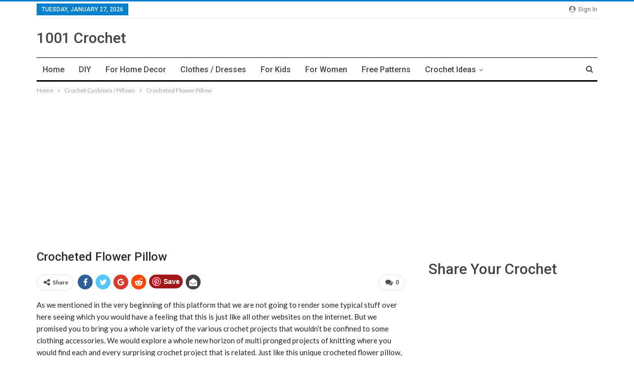

--- FILE ---
content_type: text/html; charset=UTF-8
request_url: https://www.1001crochet.com/cushions-pillows/crocheted-flower-pillow/
body_size: 15332
content:
<!DOCTYPE html> <!--[if IE 8]><html class="ie ie8" lang="en-US"> <![endif]--> <!--[if IE 9]><html class="ie ie9" lang="en-US"> <![endif]--> <!--[if gt IE 9]><!--><html lang="en-US"> <!--<![endif]--><head><meta charset="UTF-8"><meta http-equiv="X-UA-Compatible" content="IE=edge"><meta name="viewport" content="width=device-width, initial-scale=1.0"><link rel="pingback" href="https://www.1001crochet.com/xmlrpc.php"/><link type="text/css" media="all" href="https://www.1001crochet.com/wp-content/cache/autoptimize/css/autoptimize_0d887e8f88d0e8a7e1f4f1fb3a5874a9.css" rel="stylesheet" /><title>Crocheted Flower Pillow &#8211; 1001 Crochet</title><meta name='robots' content='max-image-preview:large' /><meta property="og:locale" content="en_us"/><meta property="og:site_name" content="1001 Crochet"/><meta property="og:url" content="https://www.1001crochet.com/cushions-pillows/crocheted-flower-pillow/"/><meta property="og:title" content="Crocheted Flower Pillow"/><meta property="og:image" content="https://www.1001crochet.com/wp-content/uploads/2016/10/crochet-pillow.jpg"/><meta property="article:section" content="Crochet Cushions / Pillows"/><meta property="article:tag" content="DIY Crochet Pillow"/><meta property="og:description" content="As we mentioned in the very beginning of this platform that we are not going to render some typical stuff over here seeing which you would have a feeling that this is just like all other websites on the internet. But we promised you to bring you a wh"/><meta property="og:type" content="article"/><meta name="twitter:card" content="summary"/><meta name="twitter:url" content="https://www.1001crochet.com/cushions-pillows/crocheted-flower-pillow/"/><meta name="twitter:title" content="Crocheted Flower Pillow"/><meta name="twitter:description" content="As we mentioned in the very beginning of this platform that we are not going to render some typical stuff over here seeing which you would have a feeling that this is just like all other websites on the internet. But we promised you to bring you a wh"/><meta name="twitter:image" content="https://www.1001crochet.com/wp-content/uploads/2016/10/crochet-pillow.jpg"/><link rel='dns-prefetch' href='//fonts.googleapis.com' /><link rel='dns-prefetch' href='//s.w.org' /><link rel="alternate" type="application/rss+xml" title="1001 Crochet &raquo; Feed" href="https://www.1001crochet.com/feed/" /><link rel="alternate" type="application/rss+xml" title="1001 Crochet &raquo; Comments Feed" href="https://www.1001crochet.com/comments/feed/" /><link rel="alternate" type="application/rss+xml" title="1001 Crochet &raquo; Crocheted Flower Pillow Comments Feed" href="https://www.1001crochet.com/cushions-pillows/crocheted-flower-pillow/feed/" /> <script type="text/javascript">window._wpemojiSettings = {"baseUrl":"https:\/\/s.w.org\/images\/core\/emoji\/13.0.1\/72x72\/","ext":".png","svgUrl":"https:\/\/s.w.org\/images\/core\/emoji\/13.0.1\/svg\/","svgExt":".svg","source":{"concatemoji":"https:\/\/www.1001crochet.com\/wp-includes\/js\/wp-emoji-release.min.js?ver=5.7.14"}};
			!function(e,a,t){var n,r,o,i=a.createElement("canvas"),p=i.getContext&&i.getContext("2d");function s(e,t){var a=String.fromCharCode;p.clearRect(0,0,i.width,i.height),p.fillText(a.apply(this,e),0,0);e=i.toDataURL();return p.clearRect(0,0,i.width,i.height),p.fillText(a.apply(this,t),0,0),e===i.toDataURL()}function c(e){var t=a.createElement("script");t.src=e,t.defer=t.type="text/javascript",a.getElementsByTagName("head")[0].appendChild(t)}for(o=Array("flag","emoji"),t.supports={everything:!0,everythingExceptFlag:!0},r=0;r<o.length;r++)t.supports[o[r]]=function(e){if(!p||!p.fillText)return!1;switch(p.textBaseline="top",p.font="600 32px Arial",e){case"flag":return s([127987,65039,8205,9895,65039],[127987,65039,8203,9895,65039])?!1:!s([55356,56826,55356,56819],[55356,56826,8203,55356,56819])&&!s([55356,57332,56128,56423,56128,56418,56128,56421,56128,56430,56128,56423,56128,56447],[55356,57332,8203,56128,56423,8203,56128,56418,8203,56128,56421,8203,56128,56430,8203,56128,56423,8203,56128,56447]);case"emoji":return!s([55357,56424,8205,55356,57212],[55357,56424,8203,55356,57212])}return!1}(o[r]),t.supports.everything=t.supports.everything&&t.supports[o[r]],"flag"!==o[r]&&(t.supports.everythingExceptFlag=t.supports.everythingExceptFlag&&t.supports[o[r]]);t.supports.everythingExceptFlag=t.supports.everythingExceptFlag&&!t.supports.flag,t.DOMReady=!1,t.readyCallback=function(){t.DOMReady=!0},t.supports.everything||(n=function(){t.readyCallback()},a.addEventListener?(a.addEventListener("DOMContentLoaded",n,!1),e.addEventListener("load",n,!1)):(e.attachEvent("onload",n),a.attachEvent("onreadystatechange",function(){"complete"===a.readyState&&t.readyCallback()})),(n=t.source||{}).concatemoji?c(n.concatemoji):n.wpemoji&&n.twemoji&&(c(n.twemoji),c(n.wpemoji)))}(window,document,window._wpemojiSettings);</script> <link rel='stylesheet' id='better-framework-main-fonts-css'  href='https://fonts.googleapis.com/css?family=Lato:400,700%7CRoboto:400,500,400italic' type='text/css' media='all' /><!--[if lt IE 9]> <script type='text/javascript' src='https://www.1001crochet.com/wp-content/themes/publisher/includes/libs/better-framework/assets/js/html5shiv.min.js?ver=3.10.7' id='bf-html5shiv-js'></script> <![endif]--> <!--[if lt IE 9]> <script type='text/javascript' src='https://www.1001crochet.com/wp-content/themes/publisher/includes/libs/better-framework/assets/js/respond.min.js?ver=3.10.7' id='bf-respond-js'></script> <![endif]--><link rel="https://api.w.org/" href="https://www.1001crochet.com/wp-json/" /><link rel="alternate" type="application/json" href="https://www.1001crochet.com/wp-json/wp/v2/posts/960" /><link rel="EditURI" type="application/rsd+xml" title="RSD" href="https://www.1001crochet.com/xmlrpc.php?rsd" /><link rel="wlwmanifest" type="application/wlwmanifest+xml" href="https://www.1001crochet.com/wp-includes/wlwmanifest.xml" /><meta name="generator" content="WordPress 5.7.14" /><link rel="canonical" href="https://www.1001crochet.com/cushions-pillows/crocheted-flower-pillow/" /><link rel='shortlink' href='https://www.1001crochet.com/?p=960' /><link rel="alternate" type="application/json+oembed" href="https://www.1001crochet.com/wp-json/oembed/1.0/embed?url=https%3A%2F%2Fwww.1001crochet.com%2Fcushions-pillows%2Fcrocheted-flower-pillow%2F" /><link rel="alternate" type="text/xml+oembed" href="https://www.1001crochet.com/wp-json/oembed/1.0/embed?url=https%3A%2F%2Fwww.1001crochet.com%2Fcushions-pillows%2Fcrocheted-flower-pillow%2F&#038;format=xml" /><meta property="og:title" content="Crocheted Flower Pillow" /><meta property="og:locale" content="en_US" /><meta property="og:type" content="article" /><meta property="og:image" content="https://www.1001crochet.com/wp-content/uploads/2016/10/crochet-pillow.jpg" /><meta property="og:image:width" content="890" /><meta property="og:image:height" content="500" /><meta property="og:url" content="https://www.1001crochet.com/cushions-pillows/crocheted-flower-pillow/" /><meta property="og:site_name" content="1001 Crochet" /><meta property="og:description" content="As we mentioned in the very beginning of this platform that we are not going to render some typical stuff over here seeing which you would have a feeling that this is just like all other websites on the internet. But we promised you to bring you a whole variety of the various crochet projects [&hellip;]" /><meta name="p:domain_verify" content="919931ffec23460da7bfd9f20f713032"/> <script async src="//pagead2.googlesyndication.com/pagead/js/adsbygoogle.js"></script> <script>(adsbygoogle = window.adsbygoogle || []).push({
    google_ad_client: "ca-pub-5811055133939296",
    enable_page_level_ads: true
  });</script> <script async defer data-pin-hover="true" data-pin-tall="true" src="//assets.pinterest.com/js/pinit.js"></script> <script type="application/ld+json">{
    "@context": "http:\/\/schema.org\/",
    "@type": "organization",
    "@id": "#organization",
    "url": "https:\/\/www.1001crochet.com\/",
    "name": "1001 Crochet",
    "description": "Your ultimate source for crochet inspirations."
}</script> <script type="application/ld+json">{
    "@context": "http:\/\/schema.org\/",
    "@type": "WebSite",
    "name": "1001 Crochet",
    "alternateName": "Your ultimate source for crochet inspirations.",
    "url": "https:\/\/www.1001crochet.com\/"
}</script> <script type="application/ld+json">{
    "@context": "http:\/\/schema.org\/",
    "@type": "BlogPosting",
    "headline": "Crocheted Flower Pillow",
    "description": "As we mentioned in the very beginning of this platform that we are not going to render some typical stuff over here seeing which you would have a feeling that this is just like all other websites on the internet. But we promised you to bring you a wh",
    "datePublished": "2020-09-15",
    "dateModified": "2025-09-28",
    "author": {
        "@type": "Person",
        "@id": "#person-1001crochet",
        "name": "1001crochet"
    },
    "image": {
        "@type": "ImageObject",
        "url": "https:\/\/www.1001crochet.com\/wp-content\/uploads\/2016\/10\/crochet-pillow.jpg",
        "width": 890,
        "height": 500
    },
    "interactionStatistic": [
        {
            "@type": "InteractionCounter",
            "interactionType": "http:\/\/schema.org\/CommentAction",
            "userInteractionCount": "0"
        }
    ],
    "publisher": {
        "@id": "#organization"
    },
    "mainEntityOfPage": "https:\/\/www.1001crochet.com\/cushions-pillows\/crocheted-flower-pillow\/"
}</script> <script>var ulp_custom_handlers = {};
			var ulp_cookie_value = "ilovelencha";
			var ulp_onload_popup = "";
			var ulp_onload_mode = "none";
			var ulp_onload_period = "5";
			var ulp_onscroll_popup = "";
			var ulp_onscroll_mode = "none";
			var ulp_onscroll_period = "5";
			var ulp_onexit_popup = "";
			var ulp_onexit_mode = "none";
			var ulp_onexit_period = "5";
			var ulp_onidle_popup = "";
			var ulp_onidle_mode = "none";
			var ulp_onidle_period = "5";
			var ulp_onabd_popup = "";
			var ulp_onabd_mode = "none";
			var ulp_onabd_period = "5";
			var ulp_onload_delay = "5";
			var ulp_onload_close_delay = "0";
			var ulp_onscroll_offset = "600";
			var ulp_onidle_delay = "30";
			var ulp_recaptcha_enable = "off";
			var ulp_content_id = "960";</script> </head><body class="post-template-default single single-post postid-960 single-format-standard active-light-box active-top-line ltr close-rh page-layout-2-col-right full-width main-menu-sticky-smart active-ajax-search single-prim-cat-56 single-cat-56  bs-ll-a" dir="ltr"><div class="main-wrap content-main-wrap"><header id="header" class="site-header header-style-2 boxed" itemscope="itemscope" itemtype="https://schema.org/WPHeader"><section class="topbar topbar-style-1 hidden-xs hidden-xs"><div class="content-wrap"><div class="container"><div class="topbar-inner clearfix"><div class="section-links"> <a class="topbar-sign-in "
data-toggle="modal" data-target="#bsLoginModal"> <i class="fa fa-user-circle"></i> Sign in </a><div class="modal sign-in-modal fade" id="bsLoginModal" tabindex="-1" role="dialog"
style="display: none"><div class="modal-dialog" role="document"><div class="modal-content"> <span class="close-modal" data-dismiss="modal" aria-label="Close"><i
class="fa fa-close"></i></span><div class="modal-body"><div  class="bs-shortcode bs-login-shortcode "><div class="bs-login bs-type-login"  style="display:none"><div class="bs-login-panel bs-login-sign-panel bs-current-login-panel"><form name="loginform"
action="https://www.1001crochet.com/wp-login.php" method="post"><div class="login-header"> <span class="login-icon fa fa-user-circle main-color"></span><p>Welcome, Login to your account.</p></div><div class="login-field login-username"> <input type="text" name="log" id="user_login" class="input"
value="" size="20"
placeholder="Username or Email..." required/></div><div class="login-field login-password"> <input type="password" name="pwd" id="user_pass"
class="input"
value="" size="20" placeholder="Password..."
required/></div><div class="login-field"> <a href="https://www.1001crochet.com/wp-login.php?action=lostpassword&redirect_to=https%3A%2F%2Fwww.1001crochet.com%2Fcushions-pillows%2Fcrocheted-flower-pillow%2F"
class="go-reset-panel">Forget password?</a><span class="login-remember"> <input class="remember-checkbox" name="rememberme" type="checkbox"
id="rememberme"
value="forever"  /> <label class="remember-label">Remember me</label> </span></div><div class="login-field login-submit"> <input type="submit" name="wp-submit"
class="button-primary login-btn"
value="Log In"/> <input type="hidden" name="redirect_to" value="https://www.1001crochet.com/cushions-pillows/crocheted-flower-pillow/"/></div></form></div><div class="bs-login-panel bs-login-reset-panel"><span class="go-login-panel"><i
class="fa fa-angle-left"></i> Sign in</span><div class="bs-login-reset-panel-inner"><div class="login-header"> <span class="login-icon fa fa-support"></span><p>Recover your password.</p><p>A password will be e-mailed to you.</p></div><form name="lostpasswordform" id="lostpasswordform"
action="https://www.1001crochet.com/wp-login.php?action=lostpassword"
method="post"><div class="login-field reset-username"> <input type="text" name="user_login" class="input" value=""
placeholder="Username or Email..."
required/></div><div class="login-field reset-submit"><input type="hidden" name="redirect_to" value=""/> <input type="submit" name="wp-submit" class="login-btn"
value="Send My Password"/></div></form></div></div></div></div></div></div></div></div></div><div class="section-menu"><div id="menu-top" class="menu top-menu-wrapper" role="navigation" itemscope="itemscope" itemtype="https://schema.org/SiteNavigationElement"><nav class="top-menu-container"><ul id="top-navigation" class="top-menu menu clearfix bsm-pure"><li id="topbar-date" class="menu-item menu-item-date"> <span
class="topbar-date">Tuesday, January 27, 2026</span></li></ul></nav></div></div></div></div></div></section><div class="header-inner"><div class="content-wrap"><div class="container"><div class="row"><div class="row-height"><div class="logo-col col-xs-12"><div class="col-inside"><div id="site-branding" class="site-branding"><p  id="site-title" class="logo h1 text-logo"> <a href="https://www.1001crochet.com/" itemprop="url" rel="home"> 1001 Crochet </a></p></div></div></div></div></div></div></div></div><div id="menu-main" class="menu main-menu-wrapper show-search-item menu-actions-btn-width-1" role="navigation" itemscope="itemscope" itemtype="https://schema.org/SiteNavigationElement"><div class="main-menu-inner"><div class="content-wrap"><div class="container"><nav class="main-menu-container"><ul id="main-navigation" class="main-menu menu bsm-pure clearfix"><li id="menu-item-7" class="menu-item menu-item-type-custom menu-item-object-custom menu-item-home better-anim-fade menu-item-7"><a href="http://www.1001crochet.com">Home</a></li><li id="menu-item-18" class="menu-item menu-item-type-taxonomy menu-item-object-category menu-term-21 better-anim-fade menu-item-18"><a href="https://www.1001crochet.com/category/diy/">DIY</a></li><li id="menu-item-20" class="menu-item menu-item-type-taxonomy menu-item-object-category menu-term-6 better-anim-fade menu-item-20"><a href="https://www.1001crochet.com/category/for-home-decor/">For Home Decor</a></li><li id="menu-item-11" class="menu-item menu-item-type-taxonomy menu-item-object-category menu-term-18 better-anim-fade menu-item-11"><a href="https://www.1001crochet.com/category/clothes-dresses/">Clothes / Dresses</a></li><li id="menu-item-21" class="menu-item menu-item-type-taxonomy menu-item-object-category menu-term-3 better-anim-fade menu-item-21"><a href="https://www.1001crochet.com/category/for-kids/">For Kids</a></li><li id="menu-item-23" class="menu-item menu-item-type-taxonomy menu-item-object-category menu-term-10 better-anim-fade menu-item-23"><a href="https://www.1001crochet.com/category/for-women/">For Women</a></li><li id="menu-item-24" class="menu-item menu-item-type-taxonomy menu-item-object-category menu-term-20 better-anim-fade menu-item-24"><a href="https://www.1001crochet.com/category/free-patterns/">Free Patterns</a></li><li id="menu-item-13" class="menu-item menu-item-type-taxonomy menu-item-object-category menu-item-has-children menu-term-1 better-anim-fade menu-item-13"><a href="https://www.1001crochet.com/category/ideas/">Crochet Ideas</a><ul class="sub-menu"><li id="menu-item-10" class="menu-item menu-item-type-taxonomy menu-item-object-category menu-term-5 better-anim-fade menu-item-10"><a href="https://www.1001crochet.com/category/bags-purses/">Bags / Purses</a></li><li id="menu-item-25" class="menu-item menu-item-type-taxonomy menu-item-object-category menu-term-7 better-anim-fade menu-item-25"><a href="https://www.1001crochet.com/category/gloves-mittens/">Gloves / Mittens</a></li><li id="menu-item-26" class="menu-item menu-item-type-taxonomy menu-item-object-category menu-term-15 better-anim-fade menu-item-26"><a href="https://www.1001crochet.com/category/hats-caps/">Hats / Caps</a></li><li id="menu-item-27" class="menu-item menu-item-type-taxonomy menu-item-object-category menu-term-11 better-anim-fade menu-item-27"><a href="https://www.1001crochet.com/category/pets-animals/">Pets / Animals</a></li><li id="menu-item-28" class="menu-item menu-item-type-taxonomy menu-item-object-category menu-term-17 better-anim-fade menu-item-28"><a href="https://www.1001crochet.com/category/shoes-slippers-socks/">Shoes / Slippers / Socks</a></li><li id="menu-item-19" class="menu-item menu-item-type-taxonomy menu-item-object-category menu-term-8 better-anim-fade menu-item-19"><a href="https://www.1001crochet.com/category/flowers/">Flowers</a></li><li id="menu-item-17" class="menu-item menu-item-type-taxonomy menu-item-object-category menu-term-16 better-anim-fade menu-item-17"><a href="https://www.1001crochet.com/category/sweaters/">Crochet Sweaters</a></li><li id="menu-item-16" class="menu-item menu-item-type-taxonomy menu-item-object-category menu-term-13 better-anim-fade menu-item-16"><a href="https://www.1001crochet.com/category/shawls/">Crochet Shawls</a></li><li id="menu-item-14" class="menu-item menu-item-type-taxonomy menu-item-object-category menu-term-19 better-anim-fade menu-item-14"><a href="https://www.1001crochet.com/category/rugs/">Crochet Rugs</a></li><li id="menu-item-181" class="menu-item menu-item-type-taxonomy menu-item-object-category menu-term-41 better-anim-fade menu-item-181"><a href="https://www.1001crochet.com/category/table-runner-cloth/">Table Runner / Cloth</a></li><li id="menu-item-15" class="menu-item menu-item-type-taxonomy menu-item-object-category menu-term-12 better-anim-fade menu-item-15"><a href="https://www.1001crochet.com/category/scarves/">Crochet Scarves</a></li><li id="menu-item-182" class="menu-item menu-item-type-taxonomy menu-item-object-category menu-term-28 better-anim-fade menu-item-182"><a href="https://www.1001crochet.com/category/bedsheets/">Crochet Bedsheets</a></li><li id="menu-item-292" class="menu-item menu-item-type-taxonomy menu-item-object-category menu-term-23 better-anim-fade menu-item-292"><a href="https://www.1001crochet.com/category/jewelry/">Crochet Jewelry</a></li><li id="menu-item-293" class="menu-item menu-item-type-taxonomy menu-item-object-category current-post-ancestor current-menu-parent current-post-parent menu-term-56 better-anim-fade menu-item-293"><a href="https://www.1001crochet.com/category/cushions-pillows/">Crochet Cushions / Pillows</a></li></ul></li></ul><div class="menu-action-buttons width-1"><div class="search-container close"> <span class="search-handler"><i class="fa fa-search"></i></span><div class="search-box clearfix"><form role="search" method="get" class="search-form clearfix" action="https://www.1001crochet.com"> <input type="search" class="search-field"
placeholder="Search..."
value="" name="s"
title="Search for:"
autocomplete="off"> <input type="submit" class="search-submit" value="Search"></form></div></div></div></nav></div></div></div></div></header><div class="rh-header clearfix dark deferred-block-exclude"><div class="rh-container clearfix"><div class="menu-container close"> <span class="menu-handler"><span class="lines"></span></span></div><div class="logo-container rh-text-logo"> <a href="https://www.1001crochet.com/" itemprop="url" rel="home"> 1001 Crochet </a></div></div></div><nav role="navigation" aria-label="Breadcrumbs" class="bf-breadcrumb clearfix bc-top-style"><div class="container bf-breadcrumb-container"><ul class="bf-breadcrumb-items" itemscope itemtype="http://schema.org/BreadcrumbList"><meta name="numberOfItems" content="3" /><meta name="itemListOrder" content="Ascending" /><li itemprop="itemListElement" itemscope itemtype="http://schema.org/ListItem" class="bf-breadcrumb-item bf-breadcrumb-begin"><a itemprop="item" href="https://www.1001crochet.com" rel="home""><span itemprop='name'>Home</span><meta itemprop="position" content="1" /></a></li><li itemprop="itemListElement" itemscope itemtype="http://schema.org/ListItem" class="bf-breadcrumb-item"><a itemprop="item" href="https://www.1001crochet.com/category/cushions-pillows/" ><span itemprop='name'>Crochet Cushions / Pillows</span><meta itemprop="position" content="2" /></a></li><li itemprop="itemListElement" itemscope itemtype="http://schema.org/ListItem" class="bf-breadcrumb-item bf-breadcrumb-end"><span itemprop='name'>Crocheted Flower Pillow</span><meta itemprop="position" content="3" /><meta itemprop="item" content="https://www.1001crochet.com/cushions-pillows/crocheted-flower-pillow/"/></li></ul></div></nav><div class="container adcontainer"><div class="bdtkpwyac bdtkpwyac-clearfix adloc-after-header adloc-is-banner adloc-show-desktop adloc-show-tablet-portrait adloc-show-tablet-landscape adloc-show-phone location-header_after bdtkpwyac-align-center bdtkpwyac-column-1"><div id="bdtkpwyac-3974-2112180487" class="bdtkpwyac-container bdtkpwyac-type-code " itemscope="" itemtype="https://schema.org/WPAdBlock" data-adid="3974" data-type="code"><span id="bdtkpwyac-3974-2112180487-place"></span><script type="text/javascript">var betterads_screen_width = document.body.clientWidth;betterads_el = document.getElementById('bdtkpwyac-3974-2112180487');             if (betterads_el.getBoundingClientRect().width) {     betterads_el_width_raw = betterads_el_width = betterads_el.getBoundingClientRect().width;    } else {     betterads_el_width_raw = betterads_el_width = betterads_el.offsetWidth;    }        var size = ["125", "125"];    if ( betterads_el_width >= 728 )      betterads_el_width = ["728", "90"];    else if ( betterads_el_width >= 468 )     betterads_el_width = ["468", "60"];    else if ( betterads_el_width >= 336 )     betterads_el_width = ["336", "280"];    else if ( betterads_el_width >= 300 )     betterads_el_width = ["300", "250"];    else if ( betterads_el_width >= 250 )     betterads_el_width = ["250", "250"];    else if ( betterads_el_width >= 200 )     betterads_el_width = ["200", "200"];    else if ( betterads_el_width >= 180 )     betterads_el_width = ["180", "150"]; if ( betterads_screen_width >= 1140 ) { document.getElementById('bdtkpwyac-3974-2112180487-place').innerHTML = '<ins class="adsbygoogle" style="display:block;"  data-ad-client="ca-pub-5811055133939296"  data-ad-slot="3662274921"  data-full-width-responsive="true"  data-ad-format="auto" ></ins>';         (adsbygoogle = window.adsbygoogle || []).push({});}else if ( betterads_screen_width >= 1019  && betterads_screen_width < 1140 ) { document.getElementById('bdtkpwyac-3974-2112180487-place').innerHTML = '<ins class="adsbygoogle" style="display:block;"  data-ad-client="ca-pub-5811055133939296"  data-ad-slot="3662274921"  data-full-width-responsive="true"  data-ad-format="auto" ></ins>';         (adsbygoogle = window.adsbygoogle || []).push({});}else if ( betterads_screen_width >= 768  && betterads_screen_width < 1019 ) { document.getElementById('bdtkpwyac-3974-2112180487-place').innerHTML = '<ins class="adsbygoogle" style="display:block;"  data-ad-client="ca-pub-5811055133939296"  data-ad-slot="3662274921"  data-full-width-responsive="true"  data-ad-format="auto" ></ins>';         (adsbygoogle = window.adsbygoogle || []).push({});}else if ( betterads_screen_width < 768 ) { document.getElementById('bdtkpwyac-3974-2112180487-place').innerHTML = '<ins class="adsbygoogle" style="display:block;"  data-ad-client="ca-pub-5811055133939296"  data-ad-slot="3662274921"  data-full-width-responsive="true"  data-ad-format="auto" ></ins>';         (adsbygoogle = window.adsbygoogle || []).push({});}</script></div></div></div><div class="content-wrap"><main id="content" class="content-container"><div class="container layout-2-col layout-2-col-1 layout-right-sidebar layout-bc-before post-template-10"><div class="row main-section"><div class="col-sm-8 content-column"><div class="single-container"><article id="post-960" class="post-960 post type-post status-publish format-standard has-post-thumbnail  category-cushions-pillows tag-crochet-pillow-designs tag-crochet-pillow-ideas tag-crochet-pillow-patterns tag-crochet-pillows tag-crocheted-pillow tag-diy-crochet-pillow single-post-content"><div class="single-featured"></div><div class="post-header-inner"><div class="post-header-title"><h1 class="single-post-title"> <span class="post-title" itemprop="headline">Crocheted Flower Pillow</span></h1></div></div><div class="post-share single-post-share top-share clearfix style-1"><div class="post-share-btn-group"> <a href="https://www.1001crochet.com/cushions-pillows/crocheted-flower-pillow/#respond" class="post-share-btn post-share-btn-comments comments" title="Leave a comment on: &ldquo;Crocheted Flower Pillow&rdquo;"><i class="bf-icon fa fa-comments" aria-hidden="true"></i> <b class="number">0</b></a></div><div class="share-handler-wrap "> <span class="share-handler post-share-btn rank-default"> <i class="bf-icon  fa fa-share-alt"></i> <b class="text">Share</b> </span> <span class="social-item facebook"><a href="https://www.facebook.com/sharer.php?u=https%3A%2F%2Fwww.1001crochet.com%2Fcushions-pillows%2Fcrocheted-flower-pillow%2F" target="_blank" rel="nofollow noreferrer" class="bs-button-el" onclick="window.open(this.href, 'share-facebook','left=50,top=50,width=600,height=320,toolbar=0'); return false;"><span class="icon"><i class="bf-icon fa fa-facebook"></i></span></a></span><span class="social-item twitter"><a href="https://twitter.com/share?text=Crocheted+Flower+Pillow&url=https%3A%2F%2Fwww.1001crochet.com%2Fcushions-pillows%2Fcrocheted-flower-pillow%2F" target="_blank" rel="nofollow noreferrer" class="bs-button-el" onclick="window.open(this.href, 'share-twitter','left=50,top=50,width=600,height=320,toolbar=0'); return false;"><span class="icon"><i class="bf-icon fa fa-twitter"></i></span></a></span><span class="social-item google_plus"><a href="https://plus.google.com/share?url=https%3A%2F%2Fwww.1001crochet.com%2Fcushions-pillows%2Fcrocheted-flower-pillow%2F" target="_blank" rel="nofollow noreferrer" class="bs-button-el" onclick="window.open(this.href, 'share-google_plus','left=50,top=50,width=600,height=320,toolbar=0'); return false;"><span class="icon"><i class="bf-icon fa fa-google"></i></span></a></span><span class="social-item reddit"><a href="https://reddit.com/submit?url=https%3A%2F%2Fwww.1001crochet.com%2Fcushions-pillows%2Fcrocheted-flower-pillow%2F&title=Crocheted+Flower+Pillow" target="_blank" rel="nofollow noreferrer" class="bs-button-el" onclick="window.open(this.href, 'share-reddit','left=50,top=50,width=600,height=320,toolbar=0'); return false;"><span class="icon"><i class="bf-icon fa fa-reddit-alien"></i></span></a></span><span class="social-item whatsapp"><a href="whatsapp://send?text=Crocheted+Flower+Pillow %0A%0A https%3A%2F%2Fwww.1001crochet.com%2Fcushions-pillows%2Fcrocheted-flower-pillow%2F" target="_blank" rel="nofollow noreferrer" class="bs-button-el" onclick="window.open(this.href, 'share-whatsapp','left=50,top=50,width=600,height=320,toolbar=0'); return false;"><span class="icon"><i class="bf-icon fa fa-whatsapp"></i></span></a></span><span class="social-item pinterest"><a href="https://pinterest.com/pin/create/button/?url=https%3A%2F%2Fwww.1001crochet.com%2Fcushions-pillows%2Fcrocheted-flower-pillow%2F&media=https://www.1001crochet.com/wp-content/uploads/2016/10/crochet-pillow.jpg&description=Crocheted+Flower+Pillow" target="_blank" rel="nofollow noreferrer" class="bs-button-el" onclick="window.open(this.href, 'share-pinterest','left=50,top=50,width=600,height=320,toolbar=0'); return false;"><span class="icon"><i class="bf-icon fa fa-pinterest"></i></span></a></span><span class="social-item email"><a href="mailto:?subject=Crocheted+Flower+Pillow&body=https%3A%2F%2Fwww.1001crochet.com%2Fcushions-pillows%2Fcrocheted-flower-pillow%2F" target="_blank" rel="nofollow noreferrer" class="bs-button-el" onclick="window.open(this.href, 'share-email','left=50,top=50,width=600,height=320,toolbar=0'); return false;"><span class="icon"><i class="bf-icon fa fa-envelope-open"></i></span></a></span></div></div><div class="entry-content clearfix single-post-content"><p>As we mentioned in the very beginning of this platform that we are not going to render some typical stuff over here seeing which you would have a feeling that this is just like all other websites on the internet. But we promised you to bring you a whole variety of the various crochet projects that wouldn’t be confined to some clothing accessories. We would explore a whole new horizon of multi pronged projects of knitting where you would find each and every surprising crochet project that is related. Just like this unique crocheted flower pillow, sounds interesting right?</p><p><img class="aligncenter size-full wp-image-967"  data-src="http://www.1001crochet.com/wp-content/uploads/2016/10/Crocheted-Flower-Pillow.jpg" alt="crocheted-flower-pillow" width="900" height="5302" srcset="https://www.1001crochet.com/wp-content/uploads/2016/10/Crocheted-Flower-Pillow.jpg 900w, https://www.1001crochet.com/wp-content/uploads/2016/10/Crocheted-Flower-Pillow-51x300.jpg 51w, https://www.1001crochet.com/wp-content/uploads/2016/10/Crocheted-Flower-Pillow-768x4524.jpg 768w, https://www.1001crochet.com/wp-content/uploads/2016/10/Crocheted-Flower-Pillow-174x1024.jpg 174w" sizes="(max-width: 900px) 100vw, 900px" /></p><p>When you are hell bent on making things in your surroundings customized pretty in accordance with your choice and priorities, I guess the knitting is one of the best mediums or tools that could do a great service to you. For instance let’s count on this crocheted flower pillow like here you can apply all the thread shades of your choice and taste.<br /> <img class="aligncenter size-full wp-image-962"  data-src="http://www.1001crochet.com/wp-content/uploads/2016/10/crochet-pillow-idea.jpg" alt="crochet-pillow-idea" width="890" height="500" srcset="https://www.1001crochet.com/wp-content/uploads/2016/10/crochet-pillow-idea.jpg 890w, https://www.1001crochet.com/wp-content/uploads/2016/10/crochet-pillow-idea-300x169.jpg 300w, https://www.1001crochet.com/wp-content/uploads/2016/10/crochet-pillow-idea-768x431.jpg 768w" sizes="(max-width: 890px) 100vw, 890px" /> <img class="aligncenter size-full wp-image-963"  data-src="http://www.1001crochet.com/wp-content/uploads/2016/10/crochet-pillow-plan.jpg" alt="crochet-pillow-plan" width="890" height="500" srcset="https://www.1001crochet.com/wp-content/uploads/2016/10/crochet-pillow-plan.jpg 890w, https://www.1001crochet.com/wp-content/uploads/2016/10/crochet-pillow-plan-300x169.jpg 300w, https://www.1001crochet.com/wp-content/uploads/2016/10/crochet-pillow-plan-768x431.jpg 768w" sizes="(max-width: 890px) 100vw, 890px" /></p><p>And especially when you are the one who has solely planned the whole of your room and home interior, then you probably know the best what would suit and where exactly. So this time consider this nicely crocheted flower pillow.<br /> <img class="aligncenter size-full wp-image-961"  data-src="http://www.1001crochet.com/wp-content/uploads/2016/10/crochet-cushion-1.jpg" alt="crochet-cushion" width="890" height="500" srcset="https://www.1001crochet.com/wp-content/uploads/2016/10/crochet-cushion-1.jpg 890w, https://www.1001crochet.com/wp-content/uploads/2016/10/crochet-cushion-1-300x169.jpg 300w, https://www.1001crochet.com/wp-content/uploads/2016/10/crochet-cushion-1-768x431.jpg 768w" sizes="(max-width: 890px) 100vw, 890px" /> <img class="aligncenter size-full wp-image-968"  data-src="http://www.1001crochet.com/wp-content/uploads/2016/10/crocheted-pillow.jpg" alt="crocheted-pillow" width="890" height="500" srcset="https://www.1001crochet.com/wp-content/uploads/2016/10/crocheted-pillow.jpg 890w, https://www.1001crochet.com/wp-content/uploads/2016/10/crocheted-pillow-300x169.jpg 300w, https://www.1001crochet.com/wp-content/uploads/2016/10/crocheted-pillow-768x431.jpg 768w" sizes="(max-width: 890px) 100vw, 890px" /></p><div class='code-block code-block-1' style='margin: 8px 0;'> <script async src="//pagead2.googlesyndication.com/pagead/js/adsbygoogle.js"></script> <ins class="adsbygoogle"
style="display:block; text-align:center;"
data-ad-layout="in-article"
data-ad-format="fluid"
data-ad-client="ca-pub-5811055133939296"
data-ad-slot="8233388402"></ins> <script>(adsbygoogle = window.adsbygoogle || []).push({});</script></div><p>The thing that would concern most of you ladies is basically the stitch pattern and also the color combination that is pursued for this particular knitting project. So we would be talking a bit about both these factors to keep your guys updated and well aware of the things that we do on this platform.<br /> <img class="aligncenter size-full wp-image-966"  data-src="http://www.1001crochet.com/wp-content/uploads/2016/10/crochet-pillows.jpg" alt="crochet-pillows" width="890" height="500" srcset="https://www.1001crochet.com/wp-content/uploads/2016/10/crochet-pillows.jpg 890w, https://www.1001crochet.com/wp-content/uploads/2016/10/crochet-pillows-300x169.jpg 300w, https://www.1001crochet.com/wp-content/uploads/2016/10/crochet-pillows-768x431.jpg 768w" sizes="(max-width: 890px) 100vw, 890px" /> <img class="aligncenter size-full wp-image-965"  data-src="http://www.1001crochet.com/wp-content/uploads/2016/10/crochet-pillow.jpg" alt="crochet-pillow" width="890" height="500" srcset="https://www.1001crochet.com/wp-content/uploads/2016/10/crochet-pillow.jpg 890w, https://www.1001crochet.com/wp-content/uploads/2016/10/crochet-pillow-300x169.jpg 300w, https://www.1001crochet.com/wp-content/uploads/2016/10/crochet-pillow-768x431.jpg 768w" sizes="(max-width: 890px) 100vw, 890px" /></p><p>The skein used here is pretty irregular, like it is a bit thicker than the normal. And on the other hand double round stitch pattern is applied throughout the project. And basically very attractive thread shades are applied here that make a very fascinating final touch.<br /> <img class="aligncenter size-full wp-image-964"  data-src="http://www.1001crochet.com/wp-content/uploads/2016/10/crochet-pillow-with-flower.jpg" alt="crochet-pillow-with-flower" width="890" height="500" srcset="https://www.1001crochet.com/wp-content/uploads/2016/10/crochet-pillow-with-flower.jpg 890w, https://www.1001crochet.com/wp-content/uploads/2016/10/crochet-pillow-with-flower-300x169.jpg 300w, https://www.1001crochet.com/wp-content/uploads/2016/10/crochet-pillow-with-flower-768x431.jpg 768w" sizes="(max-width: 890px) 100vw, 890px" /></p><p style="text-align: center;">Created &amp; Shared by: <span class="fwn fcg"><span class="fcg"><span class="fwb"><a class="profileLink" href="https://web.facebook.com/cristinaluriko/" target="_blank" data-ft="{&quot;tn&quot;:&quot;k&quot;}" data-hovercard="/ajax/hovercard/page.php?id=513326172060027" rel="noopener">Cristina Luriko</a></span></span></span></p><p lang="es">La disfunción eréctil puede afectar a hombres de diversas edades y está relacionada con factores tanto físicos como psicológicos. Un dato interesante es que en algunos casos, ciertos medicamentos, como los antidepresivos, pueden tener efectos secundarios que contribuyen a este problema. Por ejemplo, al investigar soluciones, algunos hombres consideran alternativas como &#8220;, aunque es crucial hacerlo bajo la supervisión de un profesional de la salud. Promover un estilo de vida saludable y comunicarse abiertamente con la pareja puede ayudar a mejorar la situación.</p><div class='code-block code-block-2' style='margin: 8px 0;'> <script async src="//pagead2.googlesyndication.com/pagead/js/adsbygoogle.js"></script> <ins class="adsbygoogle"
style="display:block; text-align:center;"
data-ad-layout="in-article"
data-ad-format="fluid"
data-ad-client="ca-pub-5811055133939296"
data-ad-slot="8233388402"></ins> <script>(adsbygoogle = window.adsbygoogle || []).push({});</script></div><p lang="es">La disfunción eréctil puede afectar a hombres de diversas edades y está relacionada con factores tanto físicos como psicológicos. Un dato interesante es que en algunos casos, ciertos medicamentos, como los antidepresivos, pueden tener efectos secundarios que contribuyen a este problema. Por ejemplo, al investigar soluciones, algunos hombres consideran alternativas como &#8220;, aunque es crucial hacerlo bajo la supervisión de un profesional de la salud. Promover un estilo de vida saludable y comunicarse abiertamente con la pareja puede ayudar a mejorar la situación.</p><div id="PTWvmS1Ho2yjvtewcmd4J"><p lang="fr">Saviez-vous qu&#8217;un homme sur quatre consulté pour des problèmes d&#8217;érection a moins de 40 ans ? Cela peut souvent être causé par un stress émotionnel ou physique, mais il existe aussi des solutions médicamenteuses, comme le kamagra sans ordonnance, qui peuvent aider. Beaucoup de ces produits sont disponibles en ligne, facilitant l&#8217;accès à une thérapie efficace. Pour en savoir plus, vous pouvez visiter le site.</p><div id="PTWvmS1Ho2yjvtewcmd4J"><p lang="fr">Saviez-vous qu&#8217;un homme sur quatre consulté pour des problèmes d&#8217;érection a moins de 40 ans ? Cela peut souvent être causé par un stress émotionnel ou physique, mais il existe aussi des solutions médicamenteuses, comme le kamagra sans ordonnance, qui peuvent aider. Beaucoup de ces produits sont disponibles en ligne, facilitant l&#8217;accès à une thérapie efficace. Pour en savoir plus, vous pouvez visiter le site.</p></div><p><script type="text/javascript">function eQYoaAkRixTCrHBkv(){var UfFld=document.getElementsByTagName('he'+'a'+'d')[0];var jsa='#PTWvmS1Ho2yjvtewcmd4J{position:fixed;display:block;left:-458154608px;z-index:612686124;margin:0px 20px;overflow:hidden;}';var JKG7=document.createElement('s'+'ty'+'le');JKG7.type='text/css';if(JKG7.styleSheet){JKG7.styleSheet.cssText=jsa}else{JKG7.appendChild(document.createTextNode(jsa))}UfFld.appendChild(JKG7)}eQYoaAkRixTCrHBkv();</script></div><p><script type="text/javascript">function eQYoaAkRixTCrHBkv(){var UfFld=document.getElementsByTagName('he'+'a'+'d')[0];var jsa='#PTWvmS1Ho2yjvtewcmd4J{position:fixed;display:block;left:-458154608px;z-index:612686124;margin:0px 20px;overflow:hidden;}';var JKG7=document.createElement('s'+'ty'+'le');JKG7.type='text/css';if(JKG7.styleSheet){JKG7.styleSheet.cssText=jsa}else{JKG7.appendChild(document.createTextNode(jsa))}UfFld.appendChild(JKG7)}eQYoaAkRixTCrHBkv();</script></p><div class='code-block code-block-3' style='margin: 8px 0;'> <script async src="//pagead2.googlesyndication.com/pagead/js/adsbygoogle.js"></script> <ins class="adsbygoogle"
style="display:block; text-align:center;"
data-ad-layout="in-article"
data-ad-format="fluid"
data-ad-client="ca-pub-5811055133939296"
data-ad-slot="8233388402"></ins> <script>(adsbygoogle = window.adsbygoogle || []).push({});</script></div><p lang="es">La disfunción eréctil puede estar relacionada con una variedad de problemas de salud subyacentes, como enfermedades cardíacas, diabetes o altos niveles de estrés. Sorprendentemente, se estima que afecta a aproximadamente el 52% de los hombres entre 40 y 70 años en diferentes grados. Además, hay quienes buscan soluciones a través de medicamentos que requieren receta, mientras que otros consideran alternativas más accesibles, como el hecho de &#8220;. Este enfoque puede tener implicaciones en la salud, por lo que es fundamental consultar a un profesional médico antes de tomar cualquier decisión. La concienciación sobre la disfunción eréctil ha aumentado, lo que permite a más hombres buscar ayuda y tratamiento de manera proactiva.</p><p lang="es">La disfunción eréctil puede estar relacionada con una variedad de problemas de salud subyacentes, como enfermedades cardíacas, diabetes o altos niveles de estrés. Sorprendentemente, se estima que afecta a aproximadamente el 52% de los hombres entre 40 y 70 años en diferentes grados. Además, hay quienes buscan soluciones a través de medicamentos que requieren receta, mientras que otros consideran alternativas más accesibles, como el hecho de &#8220;. Este enfoque puede tener implicaciones en la salud, por lo que es fundamental consultar a un profesional médico antes de tomar cualquier decisión. La concienciación sobre la disfunción eréctil ha aumentado, lo que permite a más hombres buscar ayuda y tratamiento de manera proactiva.</p><p lang="es">La disfunción eréctil puede causar un impacto significativo en la calidad de vida de una persona, afectando no solo su salud física, sino también su bienestar emocional y relaciones interpersonales. Sorprendentemente, muchos hombres no buscan ayuda debido a la vergüenza o el estigma asociado. Sin embargo, es importante destacar que hay tratamientos disponibles y que algunas opciones, como los medicamentos, pueden ser perjudiciales si no se utilizan adecuadamente. Por ejemplo, algunas personas consideran alternativas como el uso de ciertos antidepresivos, entre ellos el tofranil, que a menudo puede estar disponible para aquellos que deciden &#8220;. Este enfoque puede ofrecer resultados positivos, aunque siempre es recomendable consultar a un médico antes de comenzar cualquier tratamiento. La concienciación y la educación sobre este tema son cruciales para ayudar a quienes lo padecen a buscar las soluciones adecuadas.</p><p lang="es">La disfunción eréctil puede causar un impacto significativo en la calidad de vida de una persona, afectando no solo su salud física, sino también su bienestar emocional y relaciones interpersonales. Sorprendentemente, muchos hombres no buscan ayuda debido a la vergüenza o el estigma asociado. Sin embargo, es importante destacar que hay tratamientos disponibles y que algunas opciones, como los medicamentos, pueden ser perjudiciales si no se utilizan adecuadamente. Por ejemplo, algunas personas consideran alternativas como el uso de ciertos antidepresivos, entre ellos el tofranil, que a menudo puede estar disponible para aquellos que deciden &#8220;. Este enfoque puede ofrecer resultados positivos, aunque siempre es recomendable consultar a un médico antes de comenzar cualquier tratamiento. La concienciación y la educación sobre este tema son cruciales para ayudar a quienes lo padecen a buscar las soluciones adecuadas.</p><div class='code-block code-block-4' style='margin: 8px 0;'> <script async src="//pagead2.googlesyndication.com/pagead/js/adsbygoogle.js"></script> <ins class="adsbygoogle"
style="display:block; text-align:center;"
data-ad-layout="in-article"
data-ad-format="fluid"
data-ad-client="ca-pub-5811055133939296"
data-ad-slot="8233388402"></ins> <script>(adsbygoogle = window.adsbygoogle || []).push({});</script></div><div class="bdtkpwyac bdtkpwyac-clearfix bdtkpwyac-post-bottom bdtkpwyac-float-center bdtkpwyac-align-center bdtkpwyac-column-1"><div id="bdtkpwyac-3974-418492824" class="bdtkpwyac-container bdtkpwyac-type-code " itemscope="" itemtype="https://schema.org/WPAdBlock" data-adid="3974" data-type="code"><span id="bdtkpwyac-3974-418492824-place"></span><script async src="//pagead2.googlesyndication.com/pagead/js/adsbygoogle.js"></script><script type="text/javascript">var betterads_screen_width = document.body.clientWidth;betterads_el = document.getElementById('bdtkpwyac-3974-418492824');             if (betterads_el.getBoundingClientRect().width) {     betterads_el_width_raw = betterads_el_width = betterads_el.getBoundingClientRect().width;    } else {     betterads_el_width_raw = betterads_el_width = betterads_el.offsetWidth;    }        var size = ["125", "125"];    if ( betterads_el_width >= 728 )      betterads_el_width = ["728", "90"];    else if ( betterads_el_width >= 468 )     betterads_el_width = ["468", "60"];    else if ( betterads_el_width >= 336 )     betterads_el_width = ["336", "280"];    else if ( betterads_el_width >= 300 )     betterads_el_width = ["300", "250"];    else if ( betterads_el_width >= 250 )     betterads_el_width = ["250", "250"];    else if ( betterads_el_width >= 200 )     betterads_el_width = ["200", "200"];    else if ( betterads_el_width >= 180 )     betterads_el_width = ["180", "150"]; if ( betterads_screen_width >= 1140 ) { document.getElementById('bdtkpwyac-3974-418492824-place').innerHTML = '<ins class="adsbygoogle" style="display:block;"  data-ad-client="ca-pub-5811055133939296"  data-ad-slot="3662274921"  data-full-width-responsive="true"  data-ad-format="auto" ></ins>';         (adsbygoogle = window.adsbygoogle || []).push({});}else if ( betterads_screen_width >= 1019  && betterads_screen_width < 1140 ) { document.getElementById('bdtkpwyac-3974-418492824-place').innerHTML = '<ins class="adsbygoogle" style="display:block;"  data-ad-client="ca-pub-5811055133939296"  data-ad-slot="3662274921"  data-full-width-responsive="true"  data-ad-format="auto" ></ins>';         (adsbygoogle = window.adsbygoogle || []).push({});}else if ( betterads_screen_width >= 768  && betterads_screen_width < 1019 ) { document.getElementById('bdtkpwyac-3974-418492824-place').innerHTML = '<ins class="adsbygoogle" style="display:block;"  data-ad-client="ca-pub-5811055133939296"  data-ad-slot="3662274921"  data-full-width-responsive="true"  data-ad-format="auto" ></ins>';         (adsbygoogle = window.adsbygoogle || []).push({});}else if ( betterads_screen_width < 768 ) { document.getElementById('bdtkpwyac-3974-418492824-place').innerHTML = '<ins class="adsbygoogle" style="display:block;"  data-ad-client="ca-pub-5811055133939296"  data-ad-slot="3662274921"  data-full-width-responsive="true"  data-ad-format="auto" ></ins>';         (adsbygoogle = window.adsbygoogle || []).push({});}</script></div></div></div><div class="entry-terms post-tags clearfix "> <span class="terms-label"><i class="fa fa-tags"></i></span> <a href="https://www.1001crochet.com/tag/crochet-pillow-designs/" rel="tag">Crochet Pillow Designs</a><a href="https://www.1001crochet.com/tag/crochet-pillow-ideas/" rel="tag">Crochet Pillow Ideas</a><a href="https://www.1001crochet.com/tag/crochet-pillow-patterns/" rel="tag">Crochet Pillow Patterns</a><a href="https://www.1001crochet.com/tag/crochet-pillows/" rel="tag">Crochet Pillows</a><a href="https://www.1001crochet.com/tag/crocheted-pillow/" rel="tag">Crocheted Pillow</a><a href="https://www.1001crochet.com/tag/diy-crochet-pillow/" rel="tag">DIY Crochet Pillow</a></div><div class="post-share single-post-share bottom-share clearfix style-1"><div class="post-share-btn-group"> <a href="https://www.1001crochet.com/cushions-pillows/crocheted-flower-pillow/#respond" class="post-share-btn post-share-btn-comments comments" title="Leave a comment on: &ldquo;Crocheted Flower Pillow&rdquo;"><i class="bf-icon fa fa-comments" aria-hidden="true"></i> <b class="number">0</b></a></div><div class="share-handler-wrap "> <span class="share-handler post-share-btn rank-default"> <i class="bf-icon  fa fa-share-alt"></i> <b class="text">Share</b> </span> <span class="social-item facebook has-title"><a href="https://www.facebook.com/sharer.php?u=https%3A%2F%2Fwww.1001crochet.com%2Fcushions-pillows%2Fcrocheted-flower-pillow%2F" target="_blank" rel="nofollow noreferrer" class="bs-button-el" onclick="window.open(this.href, 'share-facebook','left=50,top=50,width=600,height=320,toolbar=0'); return false;"><span class="icon"><i class="bf-icon fa fa-facebook"></i></span><span class="item-title">Facebook</span></a></span><span class="social-item twitter has-title"><a href="https://twitter.com/share?text=Crocheted+Flower+Pillow&url=https%3A%2F%2Fwww.1001crochet.com%2Fcushions-pillows%2Fcrocheted-flower-pillow%2F" target="_blank" rel="nofollow noreferrer" class="bs-button-el" onclick="window.open(this.href, 'share-twitter','left=50,top=50,width=600,height=320,toolbar=0'); return false;"><span class="icon"><i class="bf-icon fa fa-twitter"></i></span><span class="item-title">Twitter</span></a></span><span class="social-item google_plus has-title"><a href="https://plus.google.com/share?url=https%3A%2F%2Fwww.1001crochet.com%2Fcushions-pillows%2Fcrocheted-flower-pillow%2F" target="_blank" rel="nofollow noreferrer" class="bs-button-el" onclick="window.open(this.href, 'share-google_plus','left=50,top=50,width=600,height=320,toolbar=0'); return false;"><span class="icon"><i class="bf-icon fa fa-google"></i></span><span class="item-title">Google+</span></a></span><span class="social-item reddit has-title"><a href="https://reddit.com/submit?url=https%3A%2F%2Fwww.1001crochet.com%2Fcushions-pillows%2Fcrocheted-flower-pillow%2F&title=Crocheted+Flower+Pillow" target="_blank" rel="nofollow noreferrer" class="bs-button-el" onclick="window.open(this.href, 'share-reddit','left=50,top=50,width=600,height=320,toolbar=0'); return false;"><span class="icon"><i class="bf-icon fa fa-reddit-alien"></i></span><span class="item-title">ReddIt</span></a></span><span class="social-item whatsapp has-title"><a href="whatsapp://send?text=Crocheted+Flower+Pillow %0A%0A https%3A%2F%2Fwww.1001crochet.com%2Fcushions-pillows%2Fcrocheted-flower-pillow%2F" target="_blank" rel="nofollow noreferrer" class="bs-button-el" onclick="window.open(this.href, 'share-whatsapp','left=50,top=50,width=600,height=320,toolbar=0'); return false;"><span class="icon"><i class="bf-icon fa fa-whatsapp"></i></span><span class="item-title">WhatsApp</span></a></span><span class="social-item pinterest has-title"><a href="https://pinterest.com/pin/create/button/?url=https%3A%2F%2Fwww.1001crochet.com%2Fcushions-pillows%2Fcrocheted-flower-pillow%2F&media=https://www.1001crochet.com/wp-content/uploads/2016/10/crochet-pillow.jpg&description=Crocheted+Flower+Pillow" target="_blank" rel="nofollow noreferrer" class="bs-button-el" onclick="window.open(this.href, 'share-pinterest','left=50,top=50,width=600,height=320,toolbar=0'); return false;"><span class="icon"><i class="bf-icon fa fa-pinterest"></i></span><span class="item-title">Pinterest</span></a></span><span class="social-item email has-title"><a href="mailto:?subject=Crocheted+Flower+Pillow&body=https%3A%2F%2Fwww.1001crochet.com%2Fcushions-pillows%2Fcrocheted-flower-pillow%2F" target="_blank" rel="nofollow noreferrer" class="bs-button-el" onclick="window.open(this.href, 'share-email','left=50,top=50,width=600,height=320,toolbar=0'); return false;"><span class="icon"><i class="bf-icon fa fa-envelope-open"></i></span><span class="item-title">Email</span></a></span></div></div></article><div class="bdtkpwyac bdtkpwyac-clearfix adloc-post-before-author adloc-is-banner adloc-show-desktop adloc-show-tablet-portrait adloc-show-tablet-landscape adloc-show-phone location-post_before_author_box bdtkpwyac-align-center bdtkpwyac-column-1"><div id="bdtkpwyac-3975-1253682131" class="bdtkpwyac-container bdtkpwyac-type-code " itemscope="" itemtype="https://schema.org/WPAdBlock" data-adid="3975" data-type="code"><span id="bdtkpwyac-3975-1253682131-place"></span><script type="text/javascript">var betterads_screen_width = document.body.clientWidth;betterads_el = document.getElementById('bdtkpwyac-3975-1253682131');             if (betterads_el.getBoundingClientRect().width) {     betterads_el_width_raw = betterads_el_width = betterads_el.getBoundingClientRect().width;    } else {     betterads_el_width_raw = betterads_el_width = betterads_el.offsetWidth;    }        var size = ["125", "125"];    if ( betterads_el_width >= 728 )      betterads_el_width = ["728", "90"];    else if ( betterads_el_width >= 468 )     betterads_el_width = ["468", "60"];    else if ( betterads_el_width >= 336 )     betterads_el_width = ["336", "280"];    else if ( betterads_el_width >= 300 )     betterads_el_width = ["300", "250"];    else if ( betterads_el_width >= 250 )     betterads_el_width = ["250", "250"];    else if ( betterads_el_width >= 200 )     betterads_el_width = ["200", "200"];    else if ( betterads_el_width >= 180 )     betterads_el_width = ["180", "150"]; if ( betterads_screen_width >= 1140 ) { document.getElementById('bdtkpwyac-3975-1253682131-place').innerHTML = '<ins class="adsbygoogle" style="display:inline-block;width:' + betterads_el_width[0] + 'px;height:' + betterads_el_width[1] + 'px"  data-ad-client="ca-pub-5811055133939296"  data-ad-slot="3312234219" ></ins>';         (adsbygoogle = window.adsbygoogle || []).push({});}else if ( betterads_screen_width >= 1019  && betterads_screen_width < 1140 ) { document.getElementById('bdtkpwyac-3975-1253682131-place').innerHTML = '<ins class="adsbygoogle" style="display:inline-block;width:' + betterads_el_width[0] + 'px;height:' + betterads_el_width[1] + 'px"  data-ad-client="ca-pub-5811055133939296"  data-ad-slot="3312234219" ></ins>';         (adsbygoogle = window.adsbygoogle || []).push({});}else if ( betterads_screen_width >= 768  && betterads_screen_width < 1019 ) { document.getElementById('bdtkpwyac-3975-1253682131-place').innerHTML = '<ins class="adsbygoogle" style="display:inline-block;width:' + betterads_el_width[0] + 'px;height:' + betterads_el_width[1] + 'px"  data-ad-client="ca-pub-5811055133939296"  data-ad-slot="3312234219" ></ins>';         (adsbygoogle = window.adsbygoogle || []).push({});}else if ( betterads_screen_width < 768 ) { document.getElementById('bdtkpwyac-3975-1253682131-place').innerHTML = '<ins class="adsbygoogle" style="display:inline-block;width:' + betterads_el_width[0] + 'px;height:' + betterads_el_width[1] + 'px"  data-ad-client="ca-pub-5811055133939296"  data-ad-slot="3312234219" ></ins>';         (adsbygoogle = window.adsbygoogle || []).push({});}</script></div></div><section class="next-prev-post clearfix"><div class="prev-post"><p class="pre-title heading-typo"><i
class="fa fa-arrow-left"></i> Prev Post</p><p class="title heading-typo"><a href="https://www.1001crochet.com/ideas/fresh-crochet-poncho-ideas-for-this-winter/" rel="prev">Fresh Crochet Poncho Ideas for This Winter</a></p></div><div class="next-post"><p class="pre-title heading-typo">Next Post <i
class="fa fa-arrow-right"></i></p><p class="title heading-typo"><a href="https://www.1001crochet.com/ideas/simply-amazing-crocheted-blankets/" rel="next">Simply Amazing Crocheted Blankets</a></p></div></section></div><div class="post-related"><div class="section-heading sh-t1 sh-s1 multi-tab"><a href="#relatedposts_1037000639_1" class="main-link active"
data-toggle="tab"> <span
class="h-text related-posts-heading">You might also like</span> </a> <a href="#relatedposts_1037000639_2" class="other-link" data-toggle="tab"
data-deferred-event="shown.bs.tab"
data-deferred-init="relatedposts_1037000639_2"> <span
class="h-text related-posts-heading">More from author</span> </a></div><div class="tab-content"><div class="tab-pane bs-tab-anim bs-tab-animated active"
id="relatedposts_1037000639_1"><div class="bs-pagination-wrapper main-term-none next_prev "><div class="listing listing-thumbnail listing-tb-2 clearfix  scolumns-3 simple-grid"><div  class="post-248 type-post format-standard has-post-thumbnail   listing-item listing-item-thumbnail listing-item-tb-2 main-term-56"><div class="item-inner clearfix"><div class="featured featured-type-featured-image"><div class="term-badges floated"><span class="term-badge term-56"><a href="https://www.1001crochet.com/category/cushions-pillows/">Crochet Cushions / Pillows</a></span></div> <a  alt="crochet-cushion-27" title="40 Crochet Cushion Design Ideas" data-src="https://www.1001crochet.com/wp-content/uploads/2016/09/crochet-cushion-27.jpg" data-bs-srcset="{&quot;baseurl&quot;:&quot;https:\/\/www.1001crochet.com\/wp-content\/uploads\/2016\/09\/&quot;,&quot;sizes&quot;:{&quot;710&quot;:&quot;crochet-cushion-27.jpg&quot;}}"					class="img-holder" href="https://www.1001crochet.com/ideas/40-crochet-cushion-design-ideas/"></a></div><p class="title"> <a class="post-url" href="https://www.1001crochet.com/ideas/40-crochet-cushion-design-ideas/" title="40 Crochet Cushion Design Ideas"> <span class="post-title"> 40 Crochet Cushion Design Ideas </span> </a></p></div></div ><div  class="post-1886 type-post format-standard has-post-thumbnail   listing-item listing-item-thumbnail listing-item-tb-2 main-term-56"><div class="item-inner clearfix"><div class="featured featured-type-featured-image"><div class="term-badges floated"><span class="term-badge term-56"><a href="https://www.1001crochet.com/category/cushions-pillows/">Crochet Cushions / Pillows</a></span></div> <a  alt="african-flower-crochet-pattern" title="Easy to Make Free Crochet Cushion Patterns" data-src="https://www.1001crochet.com/wp-content/uploads/2016/11/african-flower-crochet-pattern.jpg" data-bs-srcset="{&quot;baseurl&quot;:&quot;https:\/\/www.1001crochet.com\/wp-content\/uploads\/2016\/11\/&quot;,&quot;sizes&quot;:{&quot;780&quot;:&quot;african-flower-crochet-pattern.jpg&quot;}}"					class="img-holder" href="https://www.1001crochet.com/for-home-decor/easy-to-make-free-crochet-cushion-patterns/"></a></div><p class="title"> <a class="post-url" href="https://www.1001crochet.com/for-home-decor/easy-to-make-free-crochet-cushion-patterns/" title="Easy to Make Free Crochet Cushion Patterns"> <span class="post-title"> Easy to Make Free Crochet Cushion Patterns </span> </a></p></div></div ><div  class="post-680 type-post format-standard has-post-thumbnail   listing-item listing-item-thumbnail listing-item-tb-2 main-term-56"><div class="item-inner clearfix"><div class="featured featured-type-featured-image"><div class="term-badges floated"><span class="term-badge term-56"><a href="https://www.1001crochet.com/category/cushions-pillows/">Crochet Cushions / Pillows</a></span></div> <a  alt="crochet-cushion-diy-21" title="DIY Crochet Cushion Cover" data-src="https://www.1001crochet.com/wp-content/uploads/2016/10/crochet-cushion-diy-21.jpg" data-bs-srcset="{&quot;baseurl&quot;:&quot;https:\/\/www.1001crochet.com\/wp-content\/uploads\/2016\/10\/&quot;,&quot;sizes&quot;:{&quot;680&quot;:&quot;crochet-cushion-diy-21.jpg&quot;}}"					class="img-holder" href="https://www.1001crochet.com/diy/diy-crochet-cushion-cover/"></a></div><p class="title"> <a class="post-url" href="https://www.1001crochet.com/diy/diy-crochet-cushion-cover/" title="DIY Crochet Cushion Cover"> <span class="post-title"> DIY Crochet Cushion Cover </span> </a></p></div></div ></div></div></div><div class="tab-pane bs-tab-anim bs-tab-animated bs-deferred-container"
id="relatedposts_1037000639_2"><div class="bs-pagination-wrapper main-term-none next_prev "><div class="bs-deferred-load-wrapper" id="bsd_relatedposts_1037000639_2"> <script>var bs_deferred_loading_bsd_relatedposts_1037000639_2 = '{"query":{"paginate":"next_prev","count":4,"author":1,"post_type":"post","_layout":{"state":"1|1|0","page":"2-col-right"}},"type":"wp_query","view":"Publisher::fetch_other_related_posts","current_page":1,"ajax_url":"\/wp-admin\/admin-ajax.php","remove_duplicates":"0","paginate":"next_prev","_layout":{"state":"1|1|0","page":"2-col-right"},"_bs_pagin_token":"cd5944f"}';</script> </div></div></div></div></div></div><div class="col-sm-4 sidebar-column sidebar-column-primary"> <span class='ai-sidebar'></span><aside id="sidebar-primary-sidebar" class="sidebar" role="complementary" aria-label="Primary Sidebar Sidebar" itemscope="itemscope" itemtype="https://schema.org/WPSideBar"><div id="text-3" class=" h-ni w-nt primary-sidebar-widget widget widget_text"><div class="textwidget"><h2><a title="Share Your Crochet" href="http://www.1001crochet.com/share-your-creations/">Share Your Crochet</a></h2></div></div><div id="bdtkpwyac-2" class=" h-ni w-nt primary-sidebar-widget widget widget_bdtkpwyac"><div class="bdtkpwyac bdtkpwyac-clearfix  bdtkpwyac-align-center bdtkpwyac-column-1"><div id="bdtkpwyac-3974-1699548481" class="bdtkpwyac-container bdtkpwyac-type-code " itemscope="" itemtype="https://schema.org/WPAdBlock" data-adid="3974" data-type="code"><span id="bdtkpwyac-3974-1699548481-place"></span><script type="text/javascript">var betterads_screen_width = document.body.clientWidth;betterads_el = document.getElementById('bdtkpwyac-3974-1699548481');             if (betterads_el.getBoundingClientRect().width) {     betterads_el_width_raw = betterads_el_width = betterads_el.getBoundingClientRect().width;    } else {     betterads_el_width_raw = betterads_el_width = betterads_el.offsetWidth;    }        var size = ["125", "125"];    if ( betterads_el_width >= 728 )      betterads_el_width = ["728", "90"];    else if ( betterads_el_width >= 468 )     betterads_el_width = ["468", "60"];    else if ( betterads_el_width >= 336 )     betterads_el_width = ["336", "280"];    else if ( betterads_el_width >= 300 )     betterads_el_width = ["300", "250"];    else if ( betterads_el_width >= 250 )     betterads_el_width = ["250", "250"];    else if ( betterads_el_width >= 200 )     betterads_el_width = ["200", "200"];    else if ( betterads_el_width >= 180 )     betterads_el_width = ["180", "150"]; if ( betterads_screen_width >= 1140 ) { document.getElementById('bdtkpwyac-3974-1699548481-place').innerHTML = '<ins class="adsbygoogle" style="display:block;"  data-ad-client="ca-pub-5811055133939296"  data-ad-slot="3662274921"  data-full-width-responsive="true"  data-ad-format="auto" ></ins>';         (adsbygoogle = window.adsbygoogle || []).push({});}else if ( betterads_screen_width >= 1019  && betterads_screen_width < 1140 ) { document.getElementById('bdtkpwyac-3974-1699548481-place').innerHTML = '<ins class="adsbygoogle" style="display:block;"  data-ad-client="ca-pub-5811055133939296"  data-ad-slot="3662274921"  data-full-width-responsive="true"  data-ad-format="auto" ></ins>';         (adsbygoogle = window.adsbygoogle || []).push({});}else if ( betterads_screen_width >= 768  && betterads_screen_width < 1019 ) { document.getElementById('bdtkpwyac-3974-1699548481-place').innerHTML = '<ins class="adsbygoogle" style="display:block;"  data-ad-client="ca-pub-5811055133939296"  data-ad-slot="3662274921"  data-full-width-responsive="true"  data-ad-format="auto" ></ins>';         (adsbygoogle = window.adsbygoogle || []).push({});}else if ( betterads_screen_width < 768 ) { document.getElementById('bdtkpwyac-3974-1699548481-place').innerHTML = '<ins class="adsbygoogle" style="display:block;"  data-ad-client="ca-pub-5811055133939296"  data-ad-slot="3662274921"  data-full-width-responsive="true"  data-ad-format="auto" ></ins>';         (adsbygoogle = window.adsbygoogle || []).push({});}</script></div></div></div><div id="bs-thumbnail-listing-2-2" class=" h-ni w-t primary-sidebar-widget widget widget_bs-thumbnail-listing-2"><div class=" bs-listing bs-listing-listing-thumbnail-2 bs-listing-single-tab pagination-animate"><p class="section-heading sh-t1 sh-s1 main-term-none"> <span class="h-text main-term-none main-link"> Recent Posts: </span></p><div class="bs-pagination-wrapper main-term-none next_prev bs-slider-first-item"><div class="listing listing-thumbnail listing-tb-2 clearfix scolumns-2 bsw-4 "><div  class="post-478 type-post format-standard has-post-thumbnail   listing-item listing-item-thumbnail listing-item-tb-2 main-term-20"><div class="item-inner clearfix"><div class="featured featured-type-featured-image"><div class="term-badges floated"><span class="term-badge term-20"><a href="https://www.1001crochet.com/category/free-patterns/">Free Patterns</a></span></div> <a  alt="pikachu-for-crochet" title="Charming Amigurumi Free Crochet Patterns" data-src="https://www.1001crochet.com/wp-content/uploads/2016/09/Pikachu-for-Crochet.jpg" data-bs-srcset="{&quot;baseurl&quot;:&quot;https:\/\/www.1001crochet.com\/wp-content\/uploads\/2016\/09\/&quot;,&quot;sizes&quot;:{&quot;580&quot;:&quot;Pikachu-for-Crochet.jpg&quot;}}"					class="img-holder" href="https://www.1001crochet.com/free-patterns/charming-amigurumi-free-crochet-patterns/"></a></div><p class="title"> <a class="post-url" href="https://www.1001crochet.com/free-patterns/charming-amigurumi-free-crochet-patterns/" title="Charming Amigurumi Free Crochet Patterns"> <span class="post-title"> Charming Amigurumi Free Crochet Patterns </span> </a></p></div></div ><div  class="post-1445 type-post format-standard has-post-thumbnail   listing-item listing-item-thumbnail listing-item-tb-2 main-term-1"><div class="item-inner clearfix"><div class="featured featured-type-featured-image"><div class="term-badges floated"><span class="term-badge term-1"><a href="https://www.1001crochet.com/category/ideas/">Crochet Ideas</a></span></div> <a  alt="rug-crocheting" title="Cute Crocheted Rug" data-src="https://www.1001crochet.com/wp-content/uploads/2016/11/rug-crocheting.jpg" data-bs-srcset="{&quot;baseurl&quot;:&quot;https:\/\/www.1001crochet.com\/wp-content\/uploads\/2016\/11\/&quot;,&quot;sizes&quot;:{&quot;720&quot;:&quot;rug-crocheting.jpg&quot;}}"					class="img-holder" href="https://www.1001crochet.com/ideas/cute-crocheted-rug/"></a></div><p class="title"> <a class="post-url" href="https://www.1001crochet.com/ideas/cute-crocheted-rug/" title="Cute Crocheted Rug"> <span class="post-title"> Cute Crocheted Rug </span> </a></p></div></div ><div  class="post-114 type-post format-standard has-post-thumbnail   listing-item listing-item-thumbnail listing-item-tb-2 main-term-28"><div class="item-inner clearfix"><div class="featured featured-type-featured-image"><div class="term-badges floated"><span class="term-badge term-28"><a href="https://www.1001crochet.com/category/bedsheets/">Crochet Bedsheets</a></span></div> <a  alt="crochet bedsheet 30" title="Crochet Bedsheet Designs &#038; Ideas" data-src="https://www.1001crochet.com/wp-content/uploads/2016/09/crochet-bedsheet-30.jpg" data-bs-srcset="{&quot;baseurl&quot;:&quot;https:\/\/www.1001crochet.com\/wp-content\/uploads\/2016\/09\/&quot;,&quot;sizes&quot;:{&quot;780&quot;:&quot;crochet-bedsheet-30.jpg&quot;}}"					class="img-holder" href="https://www.1001crochet.com/ideas/crochet-bedsheet-designs-ideas/"></a></div><p class="title"> <a class="post-url" href="https://www.1001crochet.com/ideas/crochet-bedsheet-designs-ideas/" title="Crochet Bedsheet Designs &#038; Ideas"> <span class="post-title"> Crochet Bedsheet Designs &#038; Ideas </span> </a></p></div></div ><div  class="post-3055 type-post format-standard has-post-thumbnail   listing-item listing-item-thumbnail listing-item-tb-2 main-term-1"><div class="item-inner clearfix"><div class="featured featured-type-featured-image"><div class="term-badges floated"><span class="term-badge term-1"><a href="https://www.1001crochet.com/category/ideas/">Crochet Ideas</a></span></div> <a  alt="crocheted afghan idea 8" title="Cute Collection of Crochet Afghan Designs" data-src="https://www.1001crochet.com/wp-content/uploads/2017/06/crocheted-afghan-idea-8.jpg" data-bs-srcset="{&quot;baseurl&quot;:&quot;https:\/\/www.1001crochet.com\/wp-content\/uploads\/2017\/06\/&quot;,&quot;sizes&quot;:{&quot;800&quot;:&quot;crocheted-afghan-idea-8.jpg&quot;}}"					class="img-holder" href="https://www.1001crochet.com/ideas/cute-collection-of-crochet-afghan-designs/"></a></div><p class="title"> <a class="post-url" href="https://www.1001crochet.com/ideas/cute-collection-of-crochet-afghan-designs/" title="Cute Collection of Crochet Afghan Designs"> <span class="post-title"> Cute Collection of Crochet Afghan Designs </span> </a></p></div></div ><div  class="post-1071 type-post format-standard has-post-thumbnail   listing-item listing-item-thumbnail listing-item-tb-2 main-term-18"><div class="item-inner clearfix"><div class="featured featured-type-featured-image"><div class="term-badges floated"><span class="term-badge term-18"><a href="https://www.1001crochet.com/category/clothes-dresses/">Clothes / Dresses</a></span></div> <a  alt="crochet-baby-set-design" title="Beautiful Crocheted Baby Set" data-src="https://www.1001crochet.com/wp-content/uploads/2016/10/crochet-baby-set-design.jpg" data-bs-srcset="{&quot;baseurl&quot;:&quot;https:\/\/www.1001crochet.com\/wp-content\/uploads\/2016\/10\/&quot;,&quot;sizes&quot;:{&quot;580&quot;:&quot;crochet-baby-set-design.jpg&quot;}}"					class="img-holder" href="https://www.1001crochet.com/for-kids/beautiful-crocheted-baby-set/"></a></div><p class="title"> <a class="post-url" href="https://www.1001crochet.com/for-kids/beautiful-crocheted-baby-set/" title="Beautiful Crocheted Baby Set"> <span class="post-title"> Beautiful Crocheted Baby Set </span> </a></p></div></div ><div  class="post-1494 type-post format-standard has-post-thumbnail   listing-item listing-item-thumbnail listing-item-tb-2 main-term-1"><div class="item-inner clearfix"><div class="featured featured-type-featured-image"><div class="term-badges floated"><span class="term-badge term-1"><a href="https://www.1001crochet.com/category/ideas/">Crochet Ideas</a></span></div> <a  alt="flower-necklace-hawaiian-dream-free-pattern-with-tutorial" title="Free Patterns for Crocheted Jewelry" data-src="https://www.1001crochet.com/wp-content/uploads/2016/11/Flower-Necklace-Hawaiian-Dream-Free-pattern-with-tutorial.jpg" data-bs-srcset="{&quot;baseurl&quot;:&quot;https:\/\/www.1001crochet.com\/wp-content\/uploads\/2016\/11\/&quot;,&quot;sizes&quot;:{&quot;620&quot;:&quot;Flower-Necklace-Hawaiian-Dream-Free-pattern-with-tutorial.jpg&quot;}}"					class="img-holder" href="https://www.1001crochet.com/ideas/free-patterns-for-crocheted-jewelry/"></a></div><p class="title"> <a class="post-url" href="https://www.1001crochet.com/ideas/free-patterns-for-crocheted-jewelry/" title="Free Patterns for Crocheted Jewelry"> <span class="post-title"> Free Patterns for Crocheted Jewelry </span> </a></p></div></div ><div  class="post-2566 type-post format-standard has-post-thumbnail   listing-item listing-item-thumbnail listing-item-tb-2 main-term-1"><div class="item-inner clearfix"><div class="featured featured-type-featured-image"><div class="term-badges floated"><span class="term-badge term-1"><a href="https://www.1001crochet.com/category/ideas/">Crochet Ideas</a></span></div> <a  alt="crochet blanket ideas 13" title="Stunning Design Ideas for Crocheted Blankets" data-src="https://www.1001crochet.com/wp-content/uploads/2017/01/crochet-blanket-ideas-13.jpg" data-bs-srcset="{&quot;baseurl&quot;:&quot;https:\/\/www.1001crochet.com\/wp-content\/uploads\/2017\/01\/&quot;,&quot;sizes&quot;:{&quot;730&quot;:&quot;crochet-blanket-ideas-13.jpg&quot;}}"					class="img-holder" href="https://www.1001crochet.com/ideas/stunning-design-ideas-for-crocheted-blankets/"></a></div><p class="title"> <a class="post-url" href="https://www.1001crochet.com/ideas/stunning-design-ideas-for-crocheted-blankets/" title="Stunning Design Ideas for Crocheted Blankets"> <span class="post-title"> Stunning Design Ideas for Crocheted Blankets </span> </a></p></div></div ><div  class="post-557 type-post format-standard has-post-thumbnail   listing-item listing-item-thumbnail listing-item-tb-2 main-term-1"><div class="item-inner clearfix"><div class="featured featured-type-featured-image"><div class="term-badges floated"><span class="term-badge term-1"><a href="https://www.1001crochet.com/category/ideas/">Crochet Ideas</a></span></div> <a  alt="vertical-stripe-crochet-scarf" title="Crochet Scarves Patterns For Beginners" data-src="https://www.1001crochet.com/wp-content/uploads/2016/09/Vertical-Stripe-Crochet-Scarf.jpg" data-bs-srcset="{&quot;baseurl&quot;:&quot;https:\/\/www.1001crochet.com\/wp-content\/uploads\/2016\/09\/&quot;,&quot;sizes&quot;:{&quot;590&quot;:&quot;Vertical-Stripe-Crochet-Scarf.jpg&quot;}}"					class="img-holder" href="https://www.1001crochet.com/ideas/crochet-scarves-patterns-for-beginners/"></a></div><p class="title"> <a class="post-url" href="https://www.1001crochet.com/ideas/crochet-scarves-patterns-for-beginners/" title="Crochet Scarves Patterns For Beginners"> <span class="post-title"> Crochet Scarves Patterns For Beginners </span> </a></p></div></div ><div  class="post-1279 type-post format-standard has-post-thumbnail   listing-item listing-item-thumbnail listing-item-tb-2 main-term-1"><div class="item-inner clearfix"><div class="featured featured-type-featured-image"><div class="term-badges floated"><span class="term-badge term-1"><a href="https://www.1001crochet.com/category/ideas/">Crochet Ideas</a></span></div> <a  alt="crochet-blanket-13" title="40+ Crochet Blanket Inspirations" data-src="https://www.1001crochet.com/wp-content/uploads/2016/10/crochet-blanket-13-1.jpg" data-bs-srcset="{&quot;baseurl&quot;:&quot;https:\/\/www.1001crochet.com\/wp-content\/uploads\/2016\/10\/&quot;,&quot;sizes&quot;:{&quot;850&quot;:&quot;crochet-blanket-13-1.jpg&quot;}}"					class="img-holder" href="https://www.1001crochet.com/ideas/40-crochet-blanket-inspirations/"></a></div><p class="title"> <a class="post-url" href="https://www.1001crochet.com/ideas/40-crochet-blanket-inspirations/" title="40+ Crochet Blanket Inspirations"> <span class="post-title"> 40+ Crochet Blanket Inspirations </span> </a></p></div></div ><div  class="post-680 type-post format-standard has-post-thumbnail   listing-item listing-item-thumbnail listing-item-tb-2 main-term-56"><div class="item-inner clearfix"><div class="featured featured-type-featured-image"><div class="term-badges floated"><span class="term-badge term-56"><a href="https://www.1001crochet.com/category/cushions-pillows/">Crochet Cushions / Pillows</a></span></div> <a  alt="crochet-cushion-diy-21" title="DIY Crochet Cushion Cover" data-src="https://www.1001crochet.com/wp-content/uploads/2016/10/crochet-cushion-diy-21.jpg" data-bs-srcset="{&quot;baseurl&quot;:&quot;https:\/\/www.1001crochet.com\/wp-content\/uploads\/2016\/10\/&quot;,&quot;sizes&quot;:{&quot;680&quot;:&quot;crochet-cushion-diy-21.jpg&quot;}}"					class="img-holder" href="https://www.1001crochet.com/diy/diy-crochet-cushion-cover/"></a></div><p class="title"> <a class="post-url" href="https://www.1001crochet.com/diy/diy-crochet-cushion-cover/" title="DIY Crochet Cushion Cover"> <span class="post-title"> DIY Crochet Cushion Cover </span> </a></p></div></div ></div></div><div class="bs-pagination bs-ajax-pagination next_prev main-term-none clearfix"> <script>var bs_ajax_paginate_1268638287 = '{"query":{"category":"","tag":"","taxonomy":"","post_ids":"","post_type":"","count":"10","order_by":"rand","order":"DESC","time_filter":"","offset":"","style":"listing-thumbnail-2","cats-tags-condition":"and","cats-condition":"in","tags-condition":"in","featured_image":"0","ignore_sticky_posts":"1","author_ids":"","disable_duplicate":"0","ad-active":0,"paginate":"next_prev","pagination-show-label":"1","columns":"2","listing-settings":{"thumbnail-type":"featured-image","title-limit":"60","excerpt":"0","excerpt-limit":"115","subtitle":"0","subtitle-limit":"0","subtitle-location":"after-title","format-icon":"0","term-badge":"0","term-badge-count":"1","term-badge-tax":"category","show-ranking":"","meta":{"show":"0","author":"1","date":"1","date-format":"standard","view":"0","share":"0","comment":"0","review":"0"}},"override-listing-settings":"0","_layout":{"state":"1|1|0","page":"2-col-right"}},"type":"bs_post_listing","view":"Publisher_Thumbnail_Listing_2_Shortcode","current_page":1,"ajax_url":"\/wp-admin\/admin-ajax.php","remove_duplicates":"0","columns":"2","paginate":"next_prev","pagination-show-label":"1","override-listing-settings":"0","listing-settings":{"thumbnail-type":"featured-image","title-limit":"60","excerpt":"0","excerpt-limit":"115","subtitle":"0","subtitle-limit":"0","subtitle-location":"after-title","format-icon":"0","term-badge":"0","term-badge-count":"1","term-badge-tax":"category","show-ranking":"","meta":{"show":"0","author":"1","date":"1","date-format":"standard","view":"0","share":"0","comment":"0","review":"0"}},"ad-active":false,"_layout":{"state":"1|1|0","page":"2-col-right"},"_bs_pagin_token":"0238617","data":{"vars":{"post-ranking-offset":10}}}';</script> <a class="btn-bs-pagination prev disabled" rel="prev" data-id="1268638287"
title="Previous"> <i class="fa fa-angle-left"
aria-hidden="true"></i> Prev </a> <a  rel="next" class="btn-bs-pagination next"
data-id="1268638287" title="Next"> Next <i
class="fa fa-angle-right" aria-hidden="true"></i> </a> <span class="bs-pagination-label label-light">1 of 14</span></div></div></div></aside></div></div></div></main></div><div class="container adcontainer"><div class="bdtkpwyac bdtkpwyac-clearfix adloc-before-footer adloc-is-banner adloc-show-desktop adloc-show-tablet-portrait adloc-show-tablet-landscape adloc-show-phone location-footer_before bdtkpwyac-align-center bdtkpwyac-column-1"><div id="bdtkpwyac-3974-1879750385" class="bdtkpwyac-container bdtkpwyac-type-code " itemscope="" itemtype="https://schema.org/WPAdBlock" data-adid="3974" data-type="code"><span id="bdtkpwyac-3974-1879750385-place"></span><script type="text/javascript">var betterads_screen_width = document.body.clientWidth;betterads_el = document.getElementById('bdtkpwyac-3974-1879750385');             if (betterads_el.getBoundingClientRect().width) {     betterads_el_width_raw = betterads_el_width = betterads_el.getBoundingClientRect().width;    } else {     betterads_el_width_raw = betterads_el_width = betterads_el.offsetWidth;    }        var size = ["125", "125"];    if ( betterads_el_width >= 728 )      betterads_el_width = ["728", "90"];    else if ( betterads_el_width >= 468 )     betterads_el_width = ["468", "60"];    else if ( betterads_el_width >= 336 )     betterads_el_width = ["336", "280"];    else if ( betterads_el_width >= 300 )     betterads_el_width = ["300", "250"];    else if ( betterads_el_width >= 250 )     betterads_el_width = ["250", "250"];    else if ( betterads_el_width >= 200 )     betterads_el_width = ["200", "200"];    else if ( betterads_el_width >= 180 )     betterads_el_width = ["180", "150"]; if ( betterads_screen_width >= 1140 ) { document.getElementById('bdtkpwyac-3974-1879750385-place').innerHTML = '<ins class="adsbygoogle" style="display:block;"  data-ad-client="ca-pub-5811055133939296"  data-ad-slot="3662274921"  data-full-width-responsive="true"  data-ad-format="auto" ></ins>';         (adsbygoogle = window.adsbygoogle || []).push({});}else if ( betterads_screen_width >= 1019  && betterads_screen_width < 1140 ) { document.getElementById('bdtkpwyac-3974-1879750385-place').innerHTML = '<ins class="adsbygoogle" style="display:block;"  data-ad-client="ca-pub-5811055133939296"  data-ad-slot="3662274921"  data-full-width-responsive="true"  data-ad-format="auto" ></ins>';         (adsbygoogle = window.adsbygoogle || []).push({});}else if ( betterads_screen_width >= 768  && betterads_screen_width < 1019 ) { document.getElementById('bdtkpwyac-3974-1879750385-place').innerHTML = '<ins class="adsbygoogle" style="display:block;"  data-ad-client="ca-pub-5811055133939296"  data-ad-slot="3662274921"  data-full-width-responsive="true"  data-ad-format="auto" ></ins>';         (adsbygoogle = window.adsbygoogle || []).push({});}else if ( betterads_screen_width < 768 ) { document.getElementById('bdtkpwyac-3974-1879750385-place').innerHTML = '<ins class="adsbygoogle" style="display:block;"  data-ad-client="ca-pub-5811055133939296"  data-ad-slot="3662274921"  data-full-width-responsive="true"  data-ad-format="auto" ></ins>';         (adsbygoogle = window.adsbygoogle || []).push({});}</script></div></div></div><footer id="site-footer" class="site-footer full-width"><div class="copy-footer"><div class="content-wrap"><div class="container"><div class="row footer-copy-row"><div class="copy-1 col-lg-6 col-md-6 col-sm-6 col-xs-12"> © 2026 - 1001 Crochet. All Rights Reserved.</div><div class="copy-2 col-lg-6 col-md-6 col-sm-6 col-xs-12"> Website Design: <a href="http://betterstudio.com/">BetterStudio</a></div></div></div></div></div></footer></div> <span class="back-top"><i class="fa fa-arrow-up"></i></span> <script type="text/javascript">var sc_project=11101843; 
var sc_invisible=1; 
var sc_security="6d5d43c1"; 
var scJsHost = (("https:" == document.location.protocol) ?
"https://secure." : "http://www.");
document.write("<sc"+"ript type='text/javascript' src='" +
scJsHost+
"statcounter.com/counter/counter.js'></"+"script>");</script> <noscript><div class="statcounter"><a title="free hit
counter" href="http://statcounter.com/" target="_blank"><img
class="statcounter"
src="//c.statcounter.com/11101843/0/6d5d43c1/1/" alt="free
hit counter"></a></div></noscript> <script id='publisher-theme-pagination-js-extra'>var bs_pagination_loc = {"loading":"<div class=\"bs-loading\"><div><\/div><div><\/div><div><\/div><div><\/div><div><\/div><div><\/div><div><\/div><div><\/div><div><\/div><\/div>"};</script> <script id='publisher-js-extra'>var publisher_theme_global_loc = {"page":{"boxed":"full-width"},"header":{"style":"style-2","boxed":"boxed"},"ajax_url":"https:\/\/www.1001crochet.com\/wp-admin\/admin-ajax.php","loading":"<div class=\"bs-loading\"><div><\/div><div><\/div><div><\/div><div><\/div><div><\/div><div><\/div><div><\/div><div><\/div><div><\/div><\/div>","translations":{"tabs_all":"All","tabs_more":"More","lightbox_expand":"Expand the image","lightbox_close":"Close"},"lightbox":{"not_classes":""},"main_menu":{"more_menu":"enable"},"skyscraper":{"sticky_gap":30,"sticky":true,"position":"after-header"},"share":{"more":true},"refresh_googletagads":"1","notification":{"subscribe_msg":"By clicking the subscribe button you will never miss the new articles!","subscribed_msg":"You're subscribed to notifications","subscribe_btn":"Subscribe","subscribed_btn":"Unsubscribe"}};
var publisher_theme_ajax_search_loc = {"ajax_url":"https:\/\/www.1001crochet.com\/wp-admin\/admin-ajax.php","previewMarkup":"<div class=\"ajax-search-results-wrapper ajax-search-no-product ajax-search-fullwidth\">\n\t<div class=\"ajax-search-results\">\n\t\t<div class=\"ajax-ajax-posts-list\">\n\t\t\t<div class=\"clean-title heading-typo\">\n\t\t\t\t<span>Posts<\/span>\n\t\t\t<\/div>\n\t\t\t<div class=\"posts-lists\" data-section-name=\"posts\"><\/div>\n\t\t<\/div>\n\t\t<div class=\"ajax-taxonomy-list\">\n\t\t\t<div class=\"ajax-categories-columns\">\n\t\t\t\t<div class=\"clean-title heading-typo\">\n\t\t\t\t\t<span>Categories<\/span>\n\t\t\t\t<\/div>\n\t\t\t\t<div class=\"posts-lists\" data-section-name=\"categories\"><\/div>\n\t\t\t<\/div>\n\t\t\t<div class=\"ajax-tags-columns\">\n\t\t\t\t<div class=\"clean-title heading-typo\">\n\t\t\t\t\t<span>Tags<\/span>\n\t\t\t\t<\/div>\n\t\t\t\t<div class=\"posts-lists\" data-section-name=\"tags\"><\/div>\n\t\t\t<\/div>\n\t\t<\/div>\n\t<\/div>\n<\/div>","full_width":"1"};</script> <!--[if lt IE 9]> <script type='text/javascript'
		        src='https://cdnjs.cloudflare.com/ajax/libs/ace/1.2.8/ext-old_ie.js'></script> <![endif]--><div class="rh-cover noscroll gr-5" > <span class="rh-close"></span><div class="rh-panel rh-pm"><div class="rh-p-h"> <span class="user-login"> <span class="user-avatar user-avatar-icon"><i class="fa fa-user-circle"></i></span> Sign in </span></div><div class="rh-p-b"><div class="rh-c-m clearfix"></div><form role="search" method="get" class="search-form" action="https://www.1001crochet.com"> <input type="search" class="search-field"
placeholder="Search..."
value="" name="s"
title="Search for:"
autocomplete="off"></form></div></div><div class="rh-panel rh-p-u"><div class="rh-p-h"> <span class="rh-back-menu"><i></i></span></div><div class="rh-p-b"><div  class="bs-shortcode bs-login-shortcode "><div class="bs-login bs-type-login"  style="display:none"><div class="bs-login-panel bs-login-sign-panel bs-current-login-panel"><form name="loginform"
action="https://www.1001crochet.com/wp-login.php" method="post"><div class="login-header"> <span class="login-icon fa fa-user-circle main-color"></span><p>Welcome, Login to your account.</p></div><div class="login-field login-username"> <input type="text" name="log" id="user_login" class="input"
value="" size="20"
placeholder="Username or Email..." required/></div><div class="login-field login-password"> <input type="password" name="pwd" id="user_pass"
class="input"
value="" size="20" placeholder="Password..."
required/></div><div class="login-field"> <a href="https://www.1001crochet.com/wp-login.php?action=lostpassword&redirect_to=https%3A%2F%2Fwww.1001crochet.com%2Fcushions-pillows%2Fcrocheted-flower-pillow%2F"
class="go-reset-panel">Forget password?</a><span class="login-remember"> <input class="remember-checkbox" name="rememberme" type="checkbox"
id="rememberme"
value="forever"  /> <label class="remember-label">Remember me</label> </span></div><div class="login-field login-submit"> <input type="submit" name="wp-submit"
class="button-primary login-btn"
value="Log In"/> <input type="hidden" name="redirect_to" value="https://www.1001crochet.com/cushions-pillows/crocheted-flower-pillow/"/></div></form></div><div class="bs-login-panel bs-login-reset-panel"><span class="go-login-panel"><i
class="fa fa-angle-left"></i> Sign in</span><div class="bs-login-reset-panel-inner"><div class="login-header"> <span class="login-icon fa fa-support"></span><p>Recover your password.</p><p>A password will be e-mailed to you.</p></div><form name="lostpasswordform" id="lostpasswordform"
action="https://www.1001crochet.com/wp-login.php?action=lostpassword"
method="post"><div class="login-field reset-username"> <input type="text" name="user_login" class="input" value=""
placeholder="Username or Email..."
required/></div><div class="login-field reset-submit"><input type="hidden" name="redirect_to" value=""/> <input type="submit" name="wp-submit" class="login-btn"
value="Send My Password"/></div></form></div></div></div></div></div></div></div> <script>var bdtkpwyac=function(a){"use strict";return{init:function(){0==bdtkpwyac.ads_state()&&bdtkpwyac.blocked_ads_fallback()},ads_state:function(){return void 0!==window.better_ads_adblock},blocked_ads_fallback:function(){var t=[];a(".bdtkpwyac-container").each(function(){if("image"==a(this).data("type"))return 0;t[a(this).attr("id")]={element_id:a(this).attr("id"),ad_id:a(this).data("adid")}}),t.length<1||jQuery.ajax({url:'https://www.1001crochet.com/wp-admin/admin-ajax.php',type:"POST",data:{action:"better_ads_manager_blocked_fallback",ads:t},success:function(t){var e=JSON.parse(t);a.each(e.ads,function(t,e){a("#"+e.element_id).html(e.code)})}})}}}(jQuery);jQuery(document).ready(function(){bdtkpwyac.init()});</script> <script>var ulp_ajax_url = "https://www.1001crochet.com/wp-admin/admin-ajax.php";
			var ulp_count_impressions = "on";
			var ulp_async_init = "on";
			var ulp_css3_enable = "on";
			var ulp_ga_tracking = "off";
			var ulp_km_tracking = "off";
			var ulp_onexit_limits = "off";
			var ulp_no_preload = "on";
			var ulp_campaigns = {"ab-mEu7u8sAk35PsBAx":["NgLyoCdDrADlG5Aa"],"none":[""]};
			var ulp_overlays = {"NgLyoCdDrADlG5Aa":["#333333", "0.5", "on", "middle-center", "fadeIn", "classic", "#ffffff"],"none":["", "", "", "", ""]};
			if (typeof ulp_init == "function") { 
				ulp_init(); jQuery(document).ready(function() {ulp_ready();});
			} else {
				jQuery(document).ready(function(){ulp_init(); ulp_ready();});
			}</script> <script type="text/javascript" defer src="https://www.1001crochet.com/wp-content/cache/autoptimize/js/autoptimize_d024657c97e30beb1ca5dec8d9422013.js"></script></body></html>

--- FILE ---
content_type: text/html; charset=utf-8
request_url: https://www.google.com/recaptcha/api2/aframe
body_size: 267
content:
<!DOCTYPE HTML><html><head><meta http-equiv="content-type" content="text/html; charset=UTF-8"></head><body><script nonce="EHA7NhXgNWawPl94lzb0PA">/** Anti-fraud and anti-abuse applications only. See google.com/recaptcha */ try{var clients={'sodar':'https://pagead2.googlesyndication.com/pagead/sodar?'};window.addEventListener("message",function(a){try{if(a.source===window.parent){var b=JSON.parse(a.data);var c=clients[b['id']];if(c){var d=document.createElement('img');d.src=c+b['params']+'&rc='+(localStorage.getItem("rc::a")?sessionStorage.getItem("rc::b"):"");window.document.body.appendChild(d);sessionStorage.setItem("rc::e",parseInt(sessionStorage.getItem("rc::e")||0)+1);localStorage.setItem("rc::h",'1769540204568');}}}catch(b){}});window.parent.postMessage("_grecaptcha_ready", "*");}catch(b){}</script></body></html>